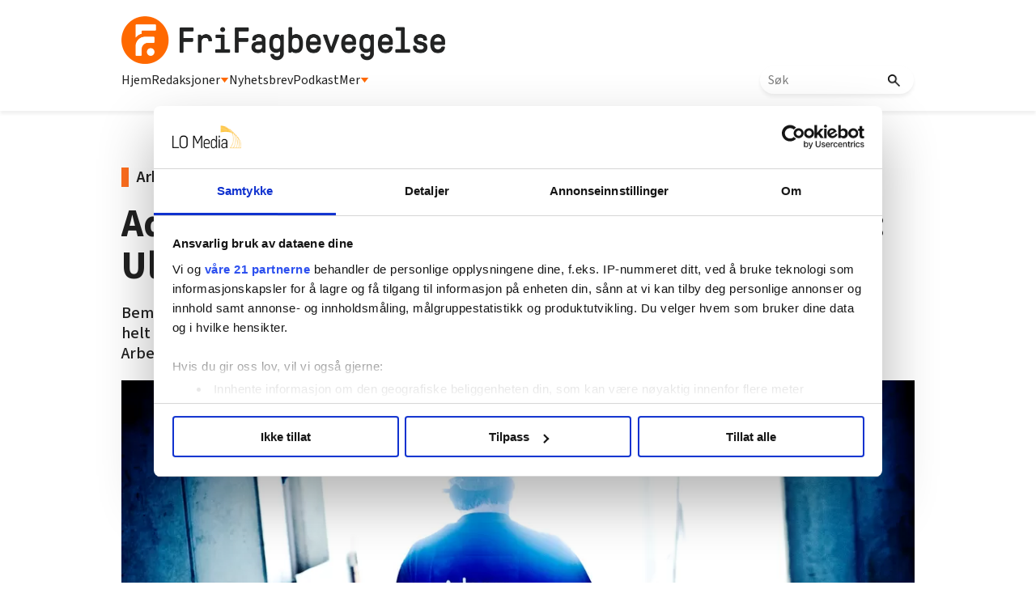

--- FILE ---
content_type: text/html; charset=utf-8
request_url: https://frifagbevegelse.no/magasinet-for-fagorganiserte/adecco-soker-etter-tomrere-til-50-timers-uke-ulovlig-og-oppsiktsvekkende-sier-lojurist-6.158.787482.55bb96789c
body_size: 63749
content:
<!DOCTYPE html>
<html lang="nb">
<head>
<meta charset='UTF-8'>
<meta name='viewport' content='initial-scale=1,width=device-width'>
<link rel='manifest' href='/neodirect/static/9/manifest.webmanifest'>
<link rel='apple-touch-icon' href='/neodirect/static/9/icon96x96.png'>
<link rel='apple-touch-icon' sizes='152x152' href='/neodirect/static/9/icon152x152.png'>
<link rel='apple-touch-icon' sizes='167x167' href='/neodirect/static/9/icon167x167.png'>
<link rel='apple-touch-icon' sizes='180x180' href='/neodirect/static/9/icon180x180.png'>
<link rel='apple-touch-startup-image' href='/neodirect/static/9/splash.png'>
<link rel='icon' type='image/png' href='/neodirect/static/9/icon32x32.png'>
<meta name='apple-mobile-web-app-title' content='Adecco søker etter tømrere til 50 timers uke: Ulovlig og oppsiktsvekkende, sier LO-jurist | FriFagbevegelse'>
<meta name='mobile-web-app-capable' content='yes'>

<title>Adecco søker etter tømrere til 50 timers uke: Ulovlig og oppsiktsvekkende, sier LO-jurist | FriFagbevegelse</title>
<link rel="canonical" href="https://frifagbevegelse.no/magasinet-for-fagorganiserte/adecco-soker-etter-tomrere-til-50-timers-uke-ulovlig-og-oppsiktsvekkende-sier-lojurist-6.158.787482.55bb96789c">
<meta property="og:url" content="https://frifagbevegelse.no/magasinet-for-fagorganiserte/adecco-soker-etter-tomrere-til-50-timers-uke-ulovlig-og-oppsiktsvekkende-sier-lojurist-6.158.787482.55bb96789c"/>

<meta property="og:type" content="article"/>
<meta property="og:title" content="Adecco søker etter tømrere til 50 timers uke: Ulovlig og oppsiktsvekkende, sier LO-jurist"/>
<meta property="twitter:title" content="Adecco søker etter tømrere til 50 timers uke: Ulovlig og oppsiktsvekkende, sier LO-jurist"/>
<meta property="og:description" content="Bemanningsbyrået Adecco søker etter tømrere for å jobbe ti timer fast overtid i uka. En helt uforståelig utlysning, sier fagforeningsleder Jorge Dahl som har tipset Arbeidstilsynet."/>
<meta property="twitter:description" content="Bemanningsbyrået Adecco søker etter tømrere for å jobbe ti timer fast overtid i uka. En helt uforståelig utlysning, sier fagforeningsleder Jorge Dahl som har tipset Arbeidstilsynet."/>
<meta name="description" content="Bemanningsbyrået Adecco søker etter tømrere for å jobbe ti timer fast overtid i uka. En helt uforståelig utlysning, sier fagforeningsleder Jorge Dahl som har tipset Arbeidstilsynet."/>
<meta property="article:published_time" content="2021-05-04T11:30:56+0100"/>
<meta property="article:modified_time" content="2021-05-04T15:49:26+0100"/>
<meta property="og:image" content="https://frifagbevegelse.no/image-3.195045.94453.20110617091730.1.d532352e12"/>
<meta property="og:image:width" content="4236"/>
<meta property="og:image:height" content="2222"/>
<meta property="twitter:image" content="https://frifagbevegelse.no/image-3.195045.94453.20110617091730.1.d532352e12"/>

<script type="application/ld+json">
{"@context":"http://schema.org","@type":"NewsArticle","mainEntityOfPage":"https://frifagbevegelse.no/magasinet-for-fagorganiserte/adecco-soker-etter-tomrere-til-50-timers-uke-ulovlig-og-oppsiktsvekkende-sier-lojurist-6.158.787482.55bb96789c","headline":"Adecco søker etter tømrere til 50 timers uke: Ulovlig og oppsiktsvekkende, sier LO-jurist","description":"Bemanningsbyrået Adecco søker etter tømrere for å jobbe ti timer fast overtid i uka. En helt uforståelig utlysning, sier fagforeningsleder Jorge Dahl som har tipset Arbeidstilsynet.","datePublished":"2021-05-04T11:30:56+0100","dateModified":"2021-05-04T15:49:26+0100","isAccessibleForFree":false,"image":{"@type":"ImageObject","url":"https://frifagbevegelse.no/image-3.195045.94453.20110617091730.1.d532352e12","width":"4236","height":"2222","caption":"Adecco tilbyr tømrere 50-timers uke, men trakk annonsen etter at FriFagbevegelse kontaktet dem."}}
</script>
<script id="CookiebotConfiguration" type="application/json" data-cookieconsent="ignore">
  {
    "Frameworks": {
      "IABTCF2": {
        "AllowedVendors": [21, 30, 32, 50, 52, 63, 76, 91, 126, 132, 209, 253, 278, 290, 415, 612, 729, 755, 812, 855, 1126],
        "AllowedGoogleACVendors": [],
        "AllowedPurposes": [1, 2, 3, 4, 5, 6, 7, 9, 10],
        "AllowedLegIntPurposes": [2, 7, 8, 9, 10],
        "AllowedFlexiblePurposes": [2, 7, 8, 9, 10],
        "AllowedSpecialPurposes": [1, 2],
        "AllowedFeatures": [1, 2, 3],
        "AllowedSpecialFeatures": [1],
        "VendorRestrictions": [
          {
            "VendorId": 2,
            "DisallowPurposes": [2, 3, 4]
          }
        ]
      }
    }
  }
</script>

<script
  id="Cookiebot"
  src="https://consent.cookiebot.com/uc.js"
  data-cbid="5ca569cc-a91a-41f6-84d4-dff61ea4355b"
  data-framework="TCFv2.2"
  type="text/javascript"
  async
></script>

<link rel="shortcut icon" href="/neodirect/static/9/faviconlogo.ico">
<link rel="stylesheet" href="https://maxcdn.bootstrapcdn.com/font-awesome/4.4.0/css/font-awesome.min.css">
<script async="" src="//connect.facebook.net/en_US/fbds.js"></script>
<link href="http://frifagbevegelse.no/eneo/eneo.dll?tem=rss_out&id=1" rel="alternate" type="application/rss+xml" title="Siste nytt fra FriFagbevegelse.no" />
<meta property="fb:app_id" content="745352858851836">
<meta property="fb:pages" content="626348327473597">
<meta property="fb:pages" content="106396146110520">
<meta property="OG:locale" content="nb_NO">

<!-- <script type="text/javascript" src="/neo/9/scripts.js"></script> -->

<!-- Google Tag Manager -->
<script>(function(w,d,s,l,i){w[l]=w[l]||[];w[l].push({'gtm.start':
new Date().getTime(),event:'gtm.js'});var f=d.getElementsByTagName(s)[0],
j=d.createElement(s),dl=l!='dataLayer'?'&l='+l:'';j.async=true;j.src=
'https://www.googletagmanager.com/gtm.js?id='+i+dl;f.parentNode.insertBefore(j,f);
})(window,document,'script','dataLayer','GTM-P7GBM49');</script>
<!-- End Google Tag Manager -->

<meta name="google-site-verification" content="QKpgZjJF5dHHvH6SQywmam3NMR4e7QIvJfdSl3GJiKI" />

<script src="https://t.atmng.io/fag_pressen/hTc3Pj5tU.prod.js" async></script>

<link href="https://fonts.googleapis.com/css?family=Lato:400,700,900|Merriweather:400,400i,700,700i,900,900i" rel="stylesheet">

<link rel="stylesheet" href="https://cdn.jsdelivr.net/npm/swiper@9/swiper-bundle.min.css" />
<meta name="ag-context" content="article"/>
<meta name="agFacebookBlock" content="0"/>
<meta name="article:author" content="Torgny Hasås" />
<meta name="article:modified_time" content="2021-05-04T15:49:26Z"/>
<meta name="article:published_time" content="2021-05-04T11:30:56Z"/>
<meta name="article:section" content="Magasinet for fagorganiserte"/>
<meta name="twitter:card" content="summary_large_image">
<meta property="og:type" content="article" />
<script src="https://cdn.jsdelivr.net/npm/swiper@9/swiper-bundle.min.js"></script>
<link rel="icon" type="image/png" href="/neodirect/static/9/icon32x32.png">
<style>html{overflow-y:scroll;}body{margin-top:0px;margin-bottom:0px;}:root{--agflexgap:15px;}div,a,article,aside,header,main,footer,nav,section,time{display:block;}.crop_container{display:block;}.agfg-container{display:grid;grid-gap:var(--agflexgap);}.agjcfs{-webkit-justify-content:flex-start;justify-content:flex-start;}.agjcfe{-webkit-justify-content:flex-end;justify-content:flex-end;}.agjcce{-webkit-justify-content:center;justify-content:center;}.agjcsb{-webkit-justify-content:space-between;justify-content:space-between;}.agjcsa{-webkit-justify-content:space-around;justify-content:space-around;}.agjcse{-webkit-justify-content:space-evenly;justify-content:space-evenly;}.agaifs{-webkit-align-items:flex-start;align-items:flex-start;}.agaife{-webkit-align-items:flex-end;align-items:flex-end;}.agaice{-webkit-align-items:center;align-items:center;}.agaist{-webkit-align-items:stretch;align-items:stretch;}.agaibl{-webkit-align-items:baseline;align-items:baseline;}.agacfs{-webkit-align-content:flex-start;align-content:flex-start;}.agacfe{-webkit-align-content:flex-end;align-content:flex-end;}.agacce{-webkit-align-content:center;align-content:center;}.agacsb{-webkit-align-content:space-between;align-content:space-between;}.agacsa{-webkit-align-content:space-around;align-content:space-around;}.agver{display:-webkit-box;display:-moz-box;display:-ms-flexbox;display:-webkit-flex;display:flex;-webkit-flex-direction:column;flex-direction:column;}.aghor{display:-webkit-box;display:-moz-box;display:-ms-flexbox;display:-webkit-flex;display:flex;}.agwrp{-webkit-flex-wrap:wrap;-ms-flex-wrap:wrap;flex-wrap:wrap;}.agasfs{align-self:start;}.agasfe{align-self:end;}.agasce{align-self:center;}.agasst{align-self:stretch;}:hover>.popup{display:-webkit-box;display:-moz-box;display:-ms-flexbox;display:-webkit-flex;display:flex;z-index:10;}.agdisplaynone{display:none !important;}body.agPureCSS{box-sizing:border-box;}body.agPureCSS *,body.agPureCSS *:before,body.agPureCSS *:after{box-sizing:inherit;}body.agPureCSS .crop_container{position:relative;width:100%;}body.agPureCSS .crop_container img{position:absolute;top:0;left:0;bottom:0;right:0;opacity:0;-webkit-transition:opacity 0.3s;transition:opacity 0.3s;-webkit-transition-timing-function:ease-out;transition-timing-function:ease-out;}.aghplacementleft,.aghplacementright{display:inline-flex!important;flex-direction:column!important;align-items:flex-start!important;min-width:0px!important;max-width:100%!important;width:30%!important;overflow:hidden;}.aghplacementleft .crop_container img,.aghplacementright .crop_container img{width:100%!important;}.aghplacementleft{float:left;margin-right:1em;}.aghplacementright{float:right;margin-left:1em;}.aghplacementmiddle{display:flex;flex-direction:column;align-items:center;}.aghplacementmiddle .crop_container{height:auto !important;width:60% !important;max-width:60% !important;min-width:60% !important;margin:0 auto;}.aghplacementmiddle img.Image{width:100% !important;}.aghplacementmiddle p,.aghplacementmiddle ol,.aghplacementmiddle ul{text-align:left;width:60%;}.aghplacementleft p,.aghplacementright p,.aghplacementmiddle p{padding:0px!important;}@media all and (max-width:850px) and (min-width:600px){.aghplacementleft,.aghplacementright{width:40%!important;}}@media all and (max-width:600px){.aghplacementleft,.aghplacementright{width:100%!important;}}.ag_spa_button{visibility:hidden;cursor:pointer;}.ag_spa_navigation_bar{width:100%;display:flex;flex-direction:row;align-items:stretch;}.ag_spa_navigation_bar>*{flex:1;cursor:pointer;}.ag_spa_navigation_bar .nav_group.active .nav_label,.ag_spa_navigation_bar .nav_pebble.active{font-weight:bold;}.ag_spa_datawrapper{width:100%;}.ag_spa_scroll_container{width:100%;}.ag-youtube-iframe-container,.ag-instagram-iframe-container,.ag-datawrapper-iframe-container,.ag-carto-iframe-container,.ag-googlemaps-iframe-container,.ag-soundcloud-iframe-container,.ag-googledocs-iframe-container,.agPoll{width:100%;}@keyframes audiospin{0%{transform:rotate(0deg);}100%{transform:rotate(360deg);}}.baseloader{border:16px solid #f3f3f3;border-radius:50%;border-top:16px solid #3f3f3f;animation:audiospin 2s linear infinite;position:absolute;pointer-events:none;left:0px;top:0px;width:54px;height:54px;}weather-widget{display:block;width:150px;height:50px;background-color:hsl(0,0%,90%);border-radius:6px;color:black;}weather-widget svg-icon{width:40px;height:30px;}.nd-carousel-container{position:relative;display:block;user-select:none;font-family:-apple-system,BlinkMacSystemFont,Segoe UI,Roboto,Oxygen,Ubuntu,Cantarell,Fira Sans,Droid Sans,Helvetica Neue,sans-serif;font-size:1rem;font-weight:400;width:100%;}.nd-carousel-container.fullscreen{position:fixed;top:0;left:0;right:0;bottom:0;width:100%;display:flex;flex-direction:column;justify-content:flex-start;align-items:stretch;background-color:#000;max-width:100%;z-index:10001;}.nd-carousel-container.fullscreen .nd-carousel-overflow{padding-top:0;height:100%;margin-bottom:140px;}.nd-carousel-container.fullscreen .nd-carousel-indicators{position:absolute;bottom:50px;left:0;right:0;}.nd-carousel-container.fullscreen .nd-carousel-toolbar{position:absolute;bottom:0;left:0;right:0;padding:5px;}.fullscreen .nd-icon-btn,.fullscreen .nd-icon-btn:hover,.fullscreen .nd-icon-btn:focus,.nd-carousel-overlay-toolbar .nd-icon-btn:hover,.nd-carousel-overlay-toolbar .nd-icon-btn:focus,.nd-carousel-overlay-toolbar .nd-icon-btn{background-color:#000;}.nd-carousel-overlay-toolbar{width:auto;display:inline-flex;justify-content:center;align-items:center;position:absolute;top:0;left:0;transform:translateY(-100%);white-space:nowrap;padding:.5rem 0rem;right:0;background-color:rgba(0,0,0,0.8);}.nd-carousel-overlay-toolbar button{margin:0 .25rem;}.nd-carousel-overlay-toolbar .nd-icon-btn svg{fill:#fff;}.fullscreen .nd-icon-btn svg{fill:#fff;}.nd-carousel-container[toolconf="overlay"]:not(.fullscreen) .nd-slide-textblock{bottom:56px;}.nd-carousel-overlay-toolbar:empty,.nd-carousel-toolbar:empty{display:none!important;}.nd-carousel-overflow{position:relative;top:0;left:0;right:0;display:block;padding-top:75%;bottom:0;overflow:hidden;width:100%;background-color:#000;}.nd-carousel-frame{position:absolute;top:0;left:0;right:0;bottom:0;display:flex;flex-direction:row;width:100%;max-width:100%;min-width:100%;transition:transform 400ms ease;backface-visibility:hidden;}.nd-carousel-slide{min-width:100%;width:100%;max-width:100%;position:relative;display:block;height:100%;max-height:100%;overflow:hidden;-webkit-user-select:none;-moz-user-select:none;-ms-user-select:none;user-select:none;}.nd-carousel-slide[type="html"]>iframe{position:absolute;top:0;left:0;right:0;bottom:0;width:100%;height:100%;border:none;outline:none;margin:0;pointer-events:none;}.limitwidth{max-width:100% !important;width:100% !important;height:auto !important;margin:0 auto;position:absolute;top:0;left:0;right:0;bottom:0;}.limitheight{max-height:100% !important;height:100% !important;width:auto !important;margin:0 auto;position:absolute;top:0;left:0;right:0;bottom:0;}.nd-carousel-slide[type="video"]>video{height:100%;}.video-toolbar{position:absolute;top:50%;left:50%;z-index:100;transform:translate(-50%);background-color:#000;padding:.5em 1.5em;color:#fff;border-radius:50px;display:flex;align-items:center;white-space:nowrap;font-size:1rem;}.video-toolbar>.video-control{border:none;margin:0;padding:.5rem;color:#fff;background-color:#000;cursor:pointer;position:relative;font-size:1em;display:inline-flex;justify-content:center;align-items:center;outline:none;}button.video-control svg{fill:#fff;}span.buffer-amount{position:absolute;bottom:5px;right:5px;font-size:12px;background-color:#000;border-radius:50%;}span.video-played:after{content:" / ";}.video-toolbar:not(.playing)>.video-pause,.video-toolbar.playing>.video-play{display:none;}.video-toolbar.playing{opacity:0;transform:scale(0) translate(-50%);transition:opacity 200ms ease,transform 0ms ease 200ms;}.video-tools-show .video-toolbar.playing{opacity:1;transform:scale(1) translate(-50%);;transition:opacity 200ms ease;}.media-host>video{height:100%;width:100%;background-color:#000;}span.video-duration{font-size:.9em;padding:0 1rem;white-space:nowrap;}.nd-slide-media{pointer-events:none;}.nd-slide-media:not(.portrait){width:100%;height:auto;display:block;}.nd-slide-media.portrait{width:auto;height:100%;display:block;margin:0px auto;}.nd-carousel-container .nd-slide-media.landscape.u-limitheight{height:100% !important;width:auto !important;margin:0 auto;}.nd-carousel-toolbar .nd-icon.play,.nd-carousel-toolbar.nd-icon.pause,.nd-carousel-overlay-toolbar .nd-icon.play,.nd-carousel-overlay-toolbar .nd-icon.pause{font-size:1.2em;font-size:1.2em;position:relative;width:22px;height:22px;}.nd-slide-textblock{position:absolute;bottom:0;left:0;right:0;background-color:rgba(0,0,0,0.8);padding:1rem 1.5rem;color:#fff;transition:opacity 200ms ease;text-align:center;}.nd-slide-textblock p{margin:0rem;font-size:.8rem;}.nd-carousel-pebble{width:.5rem;height:.5rem;display:block;background-color:#333;border-radius:50%;transition:transform 100ms ease;margin:0rem .25rem;cursor:pointer;}.nd-carousel-pebble.active{transform:scale(1.5);}.nd-carousel-indicators{display:flex;justify-content:center;flex-wrap:wrap;}.nd-carousel-indicators.thumbnail{padding:.5rem 0rem;}.nd-carousel-thumbnail{width:58px;min-width:58px;height:58px;overflow:hidden;display:flex;justify-content:center;align-items:center;cursor:pointer;transition:transform 100ms ease,border-radius 100ms ease;background-color:rgba(0,0,0,0.1);border-radius:50%;}.nd-carousel-thumbnail{margin:8px;}.nd-carousel-thumbnail .landscape{height:100%;width:auto;}.nd-carousel-thumbnail .portrait{width:100%;height:auto;}.nd-carousel-thumbnail img.square{width:100%;height:100%;}.nd-carousel-thumbnail>img.html{background-color:#336199;}.nd-carousel-thumbnail.active{transform:scale(1.25);}.nd-carousel-indicators.pebble{padding:.5rem;}.nd-ripple{position:absolute;top:0;right:0;left:0;bottom:0;overflow:hidden;transform:translate3d(0,0,0);border-radius:50%;}.nd-ripple:after{content:"";display:block;position:absolute;width:100%;height:100%;top:0;left:0;pointer-events:none;background-image:radial-gradient(circle,#333 10%,transparent 10.01%);background-repeat:no-repeat;background-position:50%;transform:scale(10,10);opacity:0;transition:transform 400ms ease,opacity 1s ease;}.nd-ripple:active:after{transform:scale(0,0);opacity:.3;transition:0s;}.nd-btn,.nd-icon-btn{font-family:inherit;font-weight:400;font-size:1rem;border:none;outline:none;background-color:#fff;color:#333;padding:.5em 1em;margin:0em;cursor:pointer;display:inline-flex;justify-content:center;align-items:center;position:relative;}.nd-icon-btn{height:2.5em;width:2.5em;padding:0em;border-radius:50%;}.nd-btn:hover,.nd-btn:focus,.nd-icon-btn:hover,.nd-icon-btn:focus{background-color:#fefefe;}.nd-carousel-toolbar{display:flex;justify-content:center;align-items:flex-start;white-space:nowrap;position:relative;}.nd-carousel-indicators:empty + .nd-carousel-toolbar{margin-top:.5rem;}img.nd-icon{width:auto;height:16px;}.nd-inteval-progress-line{border-bottom:2px solid transparent;margin:0px !important;transform:scalex(0);transform-origin:left;}.nd-inteval-progress-line-wrap{position:absolute;bottom:0;left:0;width:100%;background-color:rgba(0,0,0,0.8);z-index:10;}.nd-carousel-playstate[playstate="pause"] .nd-icon:not(.play){display:none;}.nd-carousel-playstate[playstate="play"] .nd-icon:not(.pause){display:none;}.nd-carousel-autoplay{height:2.5em;width:2.5em;padding:0em;border-radius:50%;overflow:hidden;}button.nd-carousel-playstate.nd-icon-btn{margin:0;}.nd-carousel-autoplay-wrap[autoplay="false"]{display:none;}.nd-carousel-overlay-toolbar .nd-carousel-autoplay-wrap{margin:0 .25em;font-size:1rem;}svg.nd-icon{fill:#333;display:inline-block;width:1em;height:1em;}.nd-carousel-container:not(.fullscreen) .nd-icon-btn.expand.shrink .nd-icon.shrink{display:none;}.nd-carousel-container.fullscreen .nd-icon-btn.expand.shrink .nd-icon.expand{display:none;}button.nd-icon-btn.expand.shrink.hidden{display:none;}.media-host{box-sizing:border-box;}.media-host.portrait{height:100%;width:auto;max-height:100%;}.media-host:not(.portrait){width:100%;height:100%;max-width:100%;max-height:100%;}button.nd-icon-btn.ext-link{position:absolute;bottom:0;right:0;margin:.5rem;background-color:rgba(0,0,0,0.9);border-radius:0px;}button.nd-icon-btn.ext-link .nd-icon{fill:#fff;}button.nd-icon-btn.ext-link .nd-ripple:after{background-image:radial-gradient(circle,#fff 10%,transparent 10.01%);}button.nd-icon-btn.ext-link .nd-ripple{border-radius:0px;}@keyframes progressLine{to{transform:scalex(1)}}.nd-carousel-tools{position:relative;display:flex;flex-direction:column;align-items:center;}@media screen and (max-width:786px){.nd-carousel-indicators.thumbnail{flex-wrap:nowrap;overflow-x:auto;overflow-y:hidden;-webkit-overflow-scrolling:touch;justify-content:flex-start;}.nd-carousel-thumbnail{width:42px;min-width:42px;height:42px;}}@media screen and (max-width:786px) and (min-width:425px){}@media screen and (max-width:425px){.nd-carousel-overflow{padding-top:75%!important;}.nd-btn,.nd-icon-btn,.nd-carousel-overlay-toolbar .nd-carousel-autoplay-wrap{font-size:.8rem;}.nd-carousel-container[toolconf="overlay"]:not(.fullscreen) .nd-slide-textblock{bottom:48px;}.nd-slide-textblock{padding:.5rem .75rem;}.video-toolbar{font-size:.8rem;}}.agCommentWrapper{position:relative;width:100%;overflow:hidden;}.agCommentBox a,a.agBtnComment,a.agBtnShowAll,a.agBtnCloseAll,a.agBtnSort{cursor:pointer;border:1px solid #ccc;padding:0.2em;background:#ddd;display:inline-block;-webkit-user-select:none;-moz-user-select:none;-ms-user-select:none;-o-user-select:none;user-select:none;}.agCommentBox a:hover,a.agBtnComment:hover,a.agBtnShowAll:hover,a.agBtnCloseAll:hover{background:#ccc;}.agComments{list-style:none;padding-left:0;margin:0;}.agComments>.agCommentWrap>.agComments,.agComments>.agCommentWrap>.agCommentFormWrap{padding-left:1.5em;}.agComments>.agCommentWrap>.agComments>.agCommentWrap>.agComments .agComments{padding-left:0;}.agComment,.agCommentForm{background:#f6f6f6;border:1px solid #e6e6e6;margin:0.2em 0;padding:0.5em;display:inline-block;}.agCommentText,.agCommentInfo{padding:0 0 0.2em 0;margin:0;font-size:100%;}.agCommentText{padding:0.2em 0 0.2em 0;}.agCommentHeader{font-weight:bold;font-size:150%;}.agCommentName{font-weight:bold;}.agCommentDate,.agCommentVotes,.agCharLimit,.agReplyAmount{font-style:italic;font-size:80%;}.agCommentVotes{margin-top:0.2em;margin-left:0.5em;float:right;}.agUpvoteWrapper,.agDownvoteWrapper{margin-left:0.5em;}.agUpvoteWrapper{color:green;}.agDownvoteWrapper{color:red;}.agBtnComment,.agBtnShowAll,.agBtnCloseAll{margin:0 0 0.2em 0;}.agBtnReply,.agBtnUpvote,.agBtnDownvote,.agBtnMore,.agForumList,.agBtnComment{margin:0.2em 0 0 0;}.agBtnUpvote,.agBtnDownvote,.agBtnMore,.agBtnShowAll,.agBtnCloseAll{margin-left:0.2em;}.agCommentFormName,.agCommentFormText,.agCommentFormHeader{box-sizing:border-box;}.agCommentFormText{min-height:5em;max-width:100%;}.agCommentFormName,.agCommentFormHeader{margin-bottom:0.5em;}.agCharLimit,.agBtnShowAll,.agBtnCloseAll,.agBtnUpvote,.agBtnDownvote,.agBtnSort{float:right;}.agForumList option,.agCommentHeader{cursor:pointer;}

.lbOverlay{position:fixed;top:0;left:0;bottom:0;right:0;background:rgba(0,0,0,0.8);z-index:10000;}.lbOverlay>.close{float:right;color:black;background:white;border-radius:15px;padding:10px;line-height:10px;margin:10px;-webkit-user-select:none;-moz-user-select:none;-ms-user-select:none;user-select:none;z-index:99999;}.lbOverlay>.close:hover{cursor:pointer;}.lbOverlay>.image{text-align:center;-webkit-user-select:none;}

.agPoll{border:1px solid black;background:#f6f6f6;padding:10px;}.question_container{margin-bottom:10px;}.answer{margin-bottom:10px;cursor:pointer;}.state_answer .answer{display:none;}.answer-result-state{white-space:nowrap;background:black;color:white;padding:2px 5px;border-radius:5px;box-sizing:border-box;margin-bottom:6px;text-shadow:1px 1px 1px black;}</style>
<link rel="stylesheet" type="text/css" href="/css-7.13.0.20151126083339.5ad901bada">
<link rel="stylesheet" type="text/css" href="/css-7.17.0.20180109095702.615c78bb25">
<link rel="stylesheet" type="text/css" href="/css-7.27.0.20191115095440.41d2036216">
<link rel="stylesheet" type="text/css" href="/css-7.67.0.20230228133430.b64e05c2ce">
<link rel="stylesheet" type="text/css" href="/css-7.71.0.4fb5c0a16d">
<link rel="stylesheet" type="text/css" href="/css-7.73.0.20230630093343.970c3db256">
<link rel="stylesheet" type="text/css" href="/css-7.74.0.20250411094006.9992b54e48">
<link rel="stylesheet" type="text/css" href="/css-7.82.0.20250319120819.c3934bc0e1">
<link rel="stylesheet" type="text/css" href="/css-7.99.0.20250930132133.cef20cdaf6">
<link rel="stylesheet" type="text/css" href="/css-7.102.0.20250902133329.e8d712ab8a">
<link rel="stylesheet" type="text/css" href="/css-7.104.0.20250408080750.9988ffc898">
<link rel="stylesheet" type="text/css" href="/css-31.9.0.20250411094203.352fa489c9">
<link rel="stylesheet" type="text/css" href="/css-7.105.0.20250408141603.a929c97985">
<script src="https://ajax.googleapis.com/ajax/libs/jquery/1.11.1/jquery.min.js"></script>
<style>
.ag_c1{width:100%;}
.ag_c7{width:100%;display:block;}
.ag_c9{width:100%;max-width:150px;}
.ag_c12{width:100%;max-width:185px;}
.ag_c11{width:100%;max-width:580px;}
.ag_c8{width:100%;max-width:800px;}
.ag_c5{width:100%;max-width:940px;}
.ag_c2{width:100%;max-width:980px;}
@media only screen and (max-width: 1024px){
.ag_c14{display:none;}
}
@media only screen and (max-width: 640px){
.ag_c4{display:none;}
}
@media only screen and (max-width: 768px){
.ag_c6{display:none;}
}
@media only screen and (min-width: 1025px){
.ag_c13{display:none;}
}
@media only screen and (min-width: 641px){
.ag_c3{display:none;}
}
@media only screen and (min-width: 769px){
.ag_c10{display:none;}
}
</style>
<script defer src="/javascript-8.108.0.20240415120708.be6baf29e5"></script>
<script defer src="/javascript-8.65.0.20211228093112.c9c670bdaf"></script>
<script defer src="/javascript-8.132.0.20250909132631.5a2fbba38f"></script>
<script defer src="/javascript-8.133.0.20181203132826.7c28d39664"></script>
<script defer src="/javascript-8.142.0.20240408133835.694aa5e2c9"></script>
<script defer src="/javascript-8.181.0.20250226124423.ecee6d09e5"></script>
<script defer src="/javascript-8.135.0.20240415140721.8b0597a5b2"></script>
<script defer src="/javascript-8.199.0.90f1461148"></script>
<script>
document.addEventListener('DOMContentLoaded',function(){
	CutAndPasteByline();
	assignSharerToArticlePage();
	dynamicList();
	getDateDifference();
	mailToUndersakAuthorNew();
	faktaJs();
	mailToAuthorNew();
	cloneLogoLink();

	injectArticleTextAds();
	articleSummary();
	dropdownJS();
});

document.addEventListener('DOMContentLoaded',function(){
$('.test-menu').click(function(event){
	$(this).toggleClass('open');
	$('.lo-nl-topbar-dropdown').toggleClass('open');
	event.stopPropagation();
});
});

</script>
<script defer src="/javascript-8.0.22.0af81ab918"></script>

<script>
var agPureCSS = true;
if(navigator.userAgent.match(/iPhone|iPod|iPad/i)&&("standalone" in window.navigator)&&window.navigator.standalone){var n;document.addEventListener('click', function(event) {n = event.target;while (n.nodeName !== "A" && n.nodeName !== "HTML") {n = n.parentNode;}if ('href' in n && n.href.indexOf('http') !== -1 && n.href.indexOf(document.location.host) !== -1 ) {event.preventDefault();document.location.href = n.href;}}, false);}
var agClick = { "url": "L2NsaWNrLTYuMTU4LjgzMTE4Ni42LmNhMmFmYWU4MDE=", "id": "158_831186" };
function preSizer() { }
var agSiteId = 9;
var ndMode='APACHE';
var neodirect_sw_params = {sw_path: "/neodirect/37/8?hash=1de682d2a5",productName: "42:23",pushUrl: "https://pushserver.lomedia.no/frifagbevegelse/neopush/subscribe",pushKey: "BNrgfyOC1KKDltVGH-8pQrQBS9tCEUa_xlr5BBMNf9gzVJGIBPKJQtXZBpdZxa10_VjQCQiQtdgx8tXL5MjiIIQ",offline_path: "/neodirect/37/9?hash=5ae6f94c48&lang=nb_NO"}</script>

<noscript>
JavaScript is disabled in your web browser or browser is too old to support JavaScript.
Today almost all web pages contain JavaScript, a scripting programming language that runs on visitor's web browser. It makes web pages functional for specific purposes and if disabled for some reason, the content or the functionality of the web page can be limited or unavailable.
</noscript>
</head>
<body class="agPureCSS">
<div id="i199110" data-ag_max_screen="4000" class="ag_c1 agver agjcfs agaice lo-nl-body nyheter-tpl nl-article-tpl nl-nyheter lo-nd"><header class="ag_c1 agver agjcfs agaifs lo-header"><div class="ag_c2 agver agjcfs agaifs lo-header-content"><div class="ag_c1 aghor agjcsb agaifs lo-header-top"><div class=" aghor agjcfs agaifs header-logo"><a href="/"><img src="/neodirect/static/9/logos/frifag-black.png"></a></div><div class="ag_c3 agver agjcfs agaifs lo-mob-menu-trigger"><span></span>
<span></span>
<span></span></div></div><div class="ag_c4 ag_c1 aghor agjcfs agaifs lo-header-bottom"><div class=" aghor agjcfs agaifs lo-header-bottom-left"><div class=" agver agjcfs agaifs lo-header-item"><a href="/">Hjem</a></div><div class=" agver agjcfs agaifs lo-header-item dropdown-trigger redaksjoner-trigger"><a>Redaksjoner <img src="/neodirect/static/9/trekant.png"></a></div><div class=" agver agjcfs agaifs lo-header-item"><a href="https://frifag.make.as/">Nyhetsbrev</a></div><div class=" agver agjcfs agaifs lo-header-item"><a href="/tags/podkast-6.508.1182.c9ea9aba3a">Podkast</a></div><div class=" agver agjcfs agaifs lo-header-item dropdown-trigger mer-trigger"><a>Mer <img src="/neodirect/static/9/trekant.png"></a></div></div><div class=" aghor agjcfs agaifs lo-header-bottom-right"><div class=" agver agjcfs agaifs header-search"><form method="GET" action="/sok-6.492.0c02350321" class="lo_gse_search_small" >
	<input name="gse_search" placeholder="Søk"/>
	<button type="submit">
		<img src="/neodirect/static/9/new-layout-content/search.png"/>
	</button>
</form></div></div></div></div><div class="ag_c1 agver agjcce agaice lo-header-dropdowns"><div class="ag_c4 ag_c5 aghor agjcfs agaifs header-dropdown redaksjoner-dropdown none"><div class="ag_c1 agver agjcfs agaifs header-dropdown-column"><div class="ag_c1 agver agjcfs agaifs header-dropdown-item"><a href="/arbeidsmanden-6.211.1146.54a13fbfaf">Arbeidsmanden</a></div><div class="ag_c1 agver agjcfs agaifs header-dropdown-item"><a href="/i-skolen-6.215.1157.cbbeea7a84">I skolen</a></div><div class="ag_c1 agver agjcfs agaifs header-dropdown-item"><a href="/njfmagasinet-6.227.1176.2469681bb3">NJF-magasinet</a></div><div class="ag_c1 agver agjcfs agaifs header-dropdown-item"><a href="/ntlmagasinet-6.229.1179.e8c2b8cac6">NTL-magasinet</a></div></div><span></span><div class="ag_c1 agver agjcfs agaifs header-dropdown-column"><div class="ag_c1 agver agjcfs agaifs header-dropdown-item"><a href="https://fontene.no/">Fontene</a></div><div class="ag_c1 agver agjcfs agaifs header-dropdown-item"><a href="/nnnarbeideren-6.228.1177.875212f467">NNN-arbeideren</a></div><div class="ag_c1 agver agjcfs agaifs header-dropdown-item"><a href="/lo-aktuelt-6.219.1163.af6cdfc75a">LO-Aktuelt</a></div><div class="ag_c1 agver agjcfs agaifs header-dropdown-item"><a href="/nettverk-6.225.1171.5c9d8e79f2">Nettverk</a></div></div><span></span><div class="ag_c1 agver agjcfs agaifs header-dropdown-column"><div class="ag_c1 agver agjcfs agaifs header-dropdown-item"><a href="https://hk-nytt.no/">HK-Nytt</a></div><div class="ag_c1 agver agjcfs agaifs header-dropdown-item"><a href="/magasinet-for-fagorganiserte-6.222.1167.4e909464d4">Magasinet for fagorganiserte</a></div><div class="ag_c1 agver agjcfs agaifs header-dropdown-item"><a href="/nffmagasinet-6.226.1175.7717127fa1">NFF-magasinet</a></div></div></div><div class="ag_c4 ag_c5 aghor agjcfs agaifs header-dropdown mer-dropdown none"><div class="ag_c1 agver agjcfs agaifs header-dropdown-column"><div class="ag_c1 agver agjcfs agaifs header-dropdown-title"><h4>AKTUELT</h4></div><div class="ag_c1 agver agjcfs agaifs header-dropdown-item"><a href="/tags/nyheter-6.508.1180.339d853bd4">Nyheter</a></div><div class="ag_c1 agver agjcfs agaifs header-dropdown-item"><a href="/tags/debatt-6.508.1150.4aec56a092">Debatt</a></div><div class="ag_c1 agver agjcfs agaifs header-dropdown-item"><a href="/tags/utenriks-6.508.2217.e3ef2fc70b">Utenriks</a></div><div class="ag_c1 agver agjcfs agaifs header-dropdown-item"><a href="/tags/kultur-6.508.1159.f6d2a08d11">Kultur</a></div><div class="ag_c1 agver agjcfs agaifs header-dropdown-item"><a href="/tags/folk-6.508.1153.5e90e29d89">Nytt om folk</a></div></div><span></span><div class="ag_c1 agver agjcfs agaifs header-dropdown-column"><div class="ag_c1 agver agjcfs agaifs header-dropdown-title"><h4>HØR MER FRA OSS</h4></div><div class="ag_c1 agver agjcfs agaifs header-dropdown-item"><a href="/tags/podkast-6.508.1182.c9ea9aba3a">Podkast</a></div><div class="ag_c1 agver agjcfs agaifs header-dropdown-item"><a href="https://frifag.make.as/">Nyhetsbrev</a></div><div class="ag_c1 agver agjcfs agaifs header-dropdown-item"><a href="/frifagbevegelse-i-sosiale-medier-6.453.1119649.1.8fbc6915cb">Sosiale medier</a></div></div><span></span><div class="ag_c1 agver agjcfs agaifs header-dropdown-column"><div class="ag_c1 agver agjcfs agaifs header-dropdown-title"><h4>VÅRE FELT</h4></div><div class="ag_c1 agver agjcfs agaifs header-dropdown-item"><a href="/tags/lonnsoppgjoret-6.508.1311.eb3c2d1fc5">Lønnsoppgjøret</a></div><div class="ag_c1 agver agjcfs agaifs header-dropdown-item"><a href="/tags/sporsmal-6.508.1188.9a8732889c">Rettigheter på jobben</a></div><div class="ag_c1 agver agjcfs agaifs header-dropdown-item"><a href="/tariff/tariffleksikon-6.237.1193.9693020313">Tariffleksikon</a></div><div class="ag_c1 agver agjcfs agaifs header-dropdown-item"><a href="/foreign-workers-6.541.ecac5f6b30">Foreign Workers</a></div><div class="ag_c1 agver agjcfs agaifs header-dropdown-item"><a href="/sjofolk-6.508.1472.7c3732c6e3">Sjøfolk</a></div></div><span></span><div class="ag_c1 agver agjcfs agaifs header-dropdown-column"><div class="ag_c1 agver agjcfs agaifs header-dropdown-title"><h4>OM OSS</h4></div><div class="ag_c1 agver agjcfs agaifs header-dropdown-item"><a href="/om-frifagbevegelse-6.453.1119551.1.aaf27862ba">Om FriFagbevegelse</a></div><div class="ag_c1 agver agjcfs agaifs header-dropdown-item"><a href="https://ocast.com/no/frifagbevegelse/">Annonsering</a></div><div class="ag_c1 agver agjcfs agaifs header-dropdown-item"><a href="/kontakt-frifagbevegelse-6.453.1119658.1.0ea158ec61">Kontakt oss</a></div></div></div><div class="ag_c3 ag_c5 agver agjcfs agaifs header-dropdown mob-dropdown none"><div class="ag_c1 aghor agjcfs agaifs mob-dropdown-row"><div class="ag_c1 agver agjcfs agaifs redaksnojer-mob-dropdown-wrap"><div class="ag_c1 agver agjcfs agaifs lo-header-item dropdown-trigger redaksjoner-mob-trigger"><a>Redaksjoner <img src="/neodirect/static/9/trekant.png"></a></div><div class="ag_c5 agver agjcfs agaifs header-dropdown redaksjoner-mob-dropdown none"><div class="ag_c1 agver agjcfs agaifs header-dropdown-column"><div class="ag_c1 agver agjcfs agaifs header-dropdown-item"><a href="/arbeidsmanden-6.211.1146.54a13fbfaf">Arbeidsmanden</a></div><div class="ag_c1 agver agjcfs agaifs header-dropdown-item"><a href="/i-skolen-6.215.1157.cbbeea7a84">I skolen</a></div><div class="ag_c1 agver agjcfs agaifs header-dropdown-item"><a href="/njfmagasinet-6.227.1176.2469681bb3">NJF-magasinet</a></div><div class="ag_c1 agver agjcfs agaifs header-dropdown-item"><a href="/ntlmagasinet-6.229.1179.e8c2b8cac6">NTL-magasinet</a></div></div><div class="ag_c1 agver agjcfs agaifs header-dropdown-column"><div class="ag_c1 agver agjcfs agaifs header-dropdown-item"><a href="https://fontene.no/">Fontene</a></div><div class="ag_c1 agver agjcfs agaifs header-dropdown-item"><a href="/nnnarbeideren-6.228.1177.875212f467">NNN-arbeideren</a></div><div class="ag_c1 agver agjcfs agaifs header-dropdown-item"><a href="/lo-aktuelt-6.219.1163.af6cdfc75a">LO-Aktuelt</a></div><div class="ag_c1 agver agjcfs agaifs header-dropdown-item"><a href="/nettverk-6.225.1171.5c9d8e79f2">Nettverk</a></div></div><div class="ag_c1 agver agjcfs agaifs header-dropdown-column"><div class="ag_c1 agver agjcfs agaifs header-dropdown-item"><a href="https://hk-nytt.no/">HK-Nytt</a></div><div class="ag_c1 agver agjcfs agaifs header-dropdown-item"><a href="/magasinet-for-fagorganiserte-6.222.1167.4e909464d4">Magasinet for fagorganiserte</a></div><div class="ag_c1 agver agjcfs agaifs header-dropdown-item"><a href="/nffmagasinet-6.226.1175.7717127fa1">NFF-magasinet</a></div></div></div></div><div class=" agver agjcfs agaifs header-search"><form method="GET" action="/sok-6.492.0c02350321" class="lo_gse_search_small" >
	<input name="gse_search" placeholder="Søk"/>
	<button type="submit">
		<img src="/neodirect/static/9/new-layout-content/search.png"/>
	</button>
</form></div></div><div class="ag_c1 aghor agjcfs agaifs mob-dropdown-row"><div class="ag_c1 agver agjcfs agaifs header-dropdown-column"><div class="ag_c1 agver agjcfs agaifs header-dropdown-title"><h4>AKTUELT</h4></div><div class="ag_c1 agver agjcfs agaifs header-dropdown-item"><a href="/tags/nyheter-6.508.1180.339d853bd4">Nyheter</a></div><div class="ag_c1 agver agjcfs agaifs header-dropdown-item"><a href="/tags/debatt-6.508.1150.4aec56a092">Debatt</a></div><div class="ag_c1 agver agjcfs agaifs header-dropdown-item"><a href="/tags/utenriks-6.508.2217.e3ef2fc70b">Utenriks</a></div><div class="ag_c1 agver agjcfs agaifs header-dropdown-item"><a href="/tags/kultur-6.508.1159.f6d2a08d11">Kultur</a></div><div class="ag_c1 agver agjcfs agaifs header-dropdown-item"><a href="/tags/folk-6.508.1153.5e90e29d89">Nytt om folk</a></div></div><div class="ag_c1 agver agjcfs agaifs header-dropdown-column"><div class="ag_c1 agver agjcfs agaifs header-dropdown-title"><h4>HØR MER FRA OSS</h4></div><div class="ag_c1 agver agjcfs agaifs header-dropdown-item"><a href="/tags/podkast-6.508.1182.c9ea9aba3a">Podkast</a></div><div class="ag_c1 agver agjcfs agaifs header-dropdown-item"><a href="https://frifag.make.as/">Nyhetsbrev</a></div><div class="ag_c1 agver agjcfs agaifs header-dropdown-item"><a href="/frifagbevegelse-i-sosiale-medier-6.453.1119649.1.8fbc6915cb">Sosiale medier</a></div></div></div><div class="ag_c1 aghor agjcfs agaifs mob-dropdown-row"><div class="ag_c1 agver agjcfs agaifs header-dropdown-column"><div class="ag_c1 agver agjcfs agaifs header-dropdown-title"><h4>VÅRE FELT</h4></div><div class="ag_c1 agver agjcfs agaifs header-dropdown-item"><a href="/tags/lonnsoppgjoret-6.508.1311.eb3c2d1fc5">Lønnsoppgjøret</a></div><div class="ag_c1 agver agjcfs agaifs header-dropdown-item"><a href="/tags/sporsmal-6.508.1188.9a8732889c">Rettigheter på jobben</a></div><div class="ag_c1 agver agjcfs agaifs header-dropdown-item"><a href="/tariff/tariffleksikon-6.237.1193.9693020313">Tariffleksikon</a></div><div class="ag_c1 agver agjcfs agaifs header-dropdown-item"><a href="/foreign-workers-6.541.ecac5f6b30">Foreign Workers</a></div><div class="ag_c1 agver agjcfs agaifs header-dropdown-item"><a href="/sjofolk-6.508.1472.7c3732c6e3">Sjøfolk</a></div></div><div class="ag_c1 agver agjcfs agaifs header-dropdown-column"><div class="ag_c1 agver agjcfs agaifs header-dropdown-title"><h4>OM OSS</h4></div><div class="ag_c1 agver agjcfs agaifs header-dropdown-item"><a href="/om-frifagbevegelse-6.453.1119551.1.aaf27862ba">Om FriFagbevegelse</a></div><div class="ag_c1 agver agjcfs agaifs header-dropdown-item"><a href="https://ocast.com/no/frifagbevegelse/">Annonsering</a></div><div class="ag_c1 agver agjcfs agaifs header-dropdown-item"><a href="/kontakt-frifagbevegelse-6.453.1119658.1.0ea158ec61">Kontakt oss</a></div></div></div></div></div></header><div class="ag_c1 agver agjcfs agaice nl-article-main"><section class="ag_c6 ag_c2 agver agjcce agaice frifag-ad-top frifag-ad"><div class="ag_c6 ag_c7 agjcce agaice" data-agsingletonId="187300"><span class="adLabel annonse" style="display:none;">Annonse</span>
<div data-agwidth="100%" class="agadclass" id="fri/nettbanner" data-size-mapping="fri/nettbanner" data-name="fri/nettbanner"></div></div></section><div class="ag_c1 agver agjcfs agaifs lo-nl-article-content frifag-article-content"><section class="ag_c1 agver agjcfs agaifs frifag-article-head"><div class="ag_c1 prio1 agver agjcfs agaifs lo-nl-stikktittel"><h3 class="stikktittel">Arbeidsmiljøloven, arbeidstid, overtid</h3></div><div class="ag_c1 prio1 agver agjcfs agaifs lo-nl-title"><h1 class="tittel">Adecco søker etter tømrere til 50 timers uke: Ulovlig og oppsiktsvekkende, sier LO-jurist</h1></div><div class="ag_c8 prio1 agver agjcfs agaifs lo-nl-ingres"><h5 class="ingress">Bemanningsbyrået Adecco søker etter tømrere for å jobbe ti timer fast overtid i uka. En helt uforståelig utlysning, sier fagforeningsleder Jorge Dahl som har tipset Arbeidstilsynet.</h5></div></section><section class="ag_c1 agver agjcfs agaifs frifag-article-top-image"><div class="ag_c1 prio1 agver agjcfs agaifs lo-nl-image"><div style="width:100%;" class="Image aglandscape"><div class="crop_container" style="padding-top:52.4551%;"><span class="agVAHelper"></span><img class="Image Image_" src="" data-aghref="/image-3.195045.94453.20110617091730.1.d532352e12" data-agimagetype="hardcrop" alt="Adecco tilbyr tømrere 50-timers uke, men trakk annonsen etter at FriFagbevegelse kontaktet dem."></div><p class="Caption">Adecco tilbyr tømrere 50-timers uke, men trakk annonsen etter at FriFagbevegelse kontaktet dem.</p><p class="Source">Erlend Angelo, Magasinet for fagorganiserte</p></div></div></section><div class="ag_c1 aghor agjcce agaist frifag-article-column-container"><article class="ag_c1 agver agjcfs agaifs lo-nl-article-maincol frifag-article-main-col"><div class="ag_c1 agver agjcfs agaifs frifag-article-info"><div class="ag_c1 BT_SQLSTATEMENTS_1173_LIST agver agjcfs agaifs first-attached-tag-article first-tag-upper ag_list" data-url='https://frifagbevegelse.no/magasinet-for-fagorganiserte/adecco-soker-etter-tomrere-til-50-timers-uke-ulovlig-og-oppsiktsvekkende-sier-lojurist-6.158.787482.55bb96789c&segmentid=199130'><div class="ag_c1 agver agjcfs agaifs first-attached-tag-container"><div  data-agnocrop="1" class="ag_c9 prio1 agver agjcfs agaifs first-attached-image"><div style="width:100%;" class="Image aglandscape"><div class="crop_container" style="padding-top:25.6158%;"><span class="agVAHelper"></span><img class="Image Image_" src="" data-aghref="/image-3.586380.131524.20240222085013.56c356ab5d" data-agimagetype="hardcrop" alt=""></div></div></div></div></div><div class="ag_c1 agver agjcfs agaifs lo-nl-byline-append-target"></div><div class="ag_c1 aghor agjcfs agaifs frifag-article-time"><div class=" aghor agjcfs agaifs lo-nl-created-time"><div class=" prio1 agver agjcfs agaifs"><span class="textelement-publishing date">04.05.2021</span></div><div class=" prio1 agver agjcfs agaifs"><span class="textelement-publishingtime time">11:30</span></div></div><div class=" prio1 agver agjcfs agaifs lo-nl-modified-time"><span class="textelement-modifiedtime datetime">04.05.2021 15:49</span></div></div><div class="ag_c10 ag_c1 agver agjcce agaice frifag-ad frifag-mobilbanner-ad-box"><div class="ag_c10 ag_c7 agjcce agaice" data-agsingletonId="187300"></div></div></div><div class="ag_c1 agver agjcfs agaifs bb-container"><div class="ag_c1 agver agjcfs agaifs summary-title"><h4>Saken oppsummert</h4></div></div><div class="ag_c1 prio1 agver agjcfs agaifs article_text frifag-article-text k5a-article"><p class="byline">Torgny Hasås</p><p class="epost">torgny@lomedia.no</p><p class="byline">Eline Lønnå</p><p class="epost">eline@lomedia.no</p><p class="tekst">Bemanningsbyrået Adecco søker etter tømrere i Bergen, for å jobbe 50 timers uke på et prosjekt som skal vare ut året. De reklamerer også med at de betaler overtid.</p><p class="tekst">– Planlagt overtid som en fast ordning er ikke lov, og arbeidsmiljøloven setter en grense for ukentlig arbeidstid på 40 timer i uka, sier leder av LOs juridiske kontor, Atle Sønsteli Johansen.</p><p class="mellomtittel">Overtidstrøbbel</p><p class="tekst">LO-juristen mener det er oppsiktsvekkende at et så stort og seriøst bemanningsbyrå tilbyr slike arbeidsvilkår. </p><p class="tekst">Hvis en arbeider overtid, setter arbeidsmiljøloven krav til at det skal betales overtidstillegg. Tillegget skal minst være på 40 prosent av avtalt timelønn. Det er heller ikke lov å arbeide ubegrenset med overtid. Lovens grenser er 10 timer i løpet av 7 dager, 25 timer i løpet av 4 sammenhengende uker. Det betyr at 50 timers uke vil være ulovlig i løpet av den tredje uka. </p><p class="tekst"><span class="bold">Mye lest:</span> <a target="_blank" rel="noopener" href="https://frifagbevegelse.no/magasinet-industri-energi/maskinforer-ble-sagt-opp-etter-13-ar--far-over-en-halv-million-i-erstatning-6.158.784010.33176f3bfe">Maskinfører ble sagt opp etter 13 år – får over en halv million i erstatning</a></p><p class="tekst"><a target="_blank" rel="noopener" href="https://frifagbevegelse.no/magasinet-industri-energi/maskinforer-ble-sagt-opp-etter-13-ar--far-over-en-halv-million-i-erstatning-6.158.784010.33176f3bfe">
</a></p><p class="tekst">(Artikkelen fortsetter under bildet.)</p><div style="width:100%;" class="Image aghplacementany agportrait"><div class="crop_container" style="padding-top:104.348%;"><span class="agVAHelper"></span><img class="Image Image_" src="" data-aghref="/image-3.509219.94453.20210504134527.3b7bc3fd91" data-agimagetype="hardcrop" alt="Dette er annonsen der Adecco søker etter tømrere som skal jobbe 50 timers uke. Da FriFagbevegelse henvendte seg til Adecco fjernet de annonsen, men det var dagen etter at søknadsfristen var gått ut. "></div><p class="Caption">Dette er annonsen der Adecco søker etter tømrere som skal jobbe 50 timers uke. Da FriFagbevegelse henvendte seg til Adecco fjernet de annonsen, men det var dagen etter at søknadsfristen var gått ut. </p><p class="Source">Skjemrdump av Adeccos annonse på Finn.no</p></div><p class="mellomtittel">Helt uforståelig</p><p class="tekst">Annonsen fra Adecco havner nå hos Arbeidstilsynet, etter at Unionen fagforening i Fellesforbundet har bedt om at det gjennomføres tilsyn.</p><p class="tekst">– Det henger jo rett og slett ikke på greip, her er det feil på så mange vis, sier leder i Unionen, Jorge Dahl.</p><p class="tekst">Han peker på at både planleging av overtid og prosjektansettelser som Adecco her lyser ut, er i strid med arbeidsmiljøloven.</p><p class="tekst">– Det går ikke opp dette her. At et etablert bemanningsbyrå som Adecco, som prøver å framstå som seriøse, presterer noe slikt, er uforståelig, sier Dahl.</p><p class="tekst"><span class="bold">Fått med deg denne?</span> <a target="_blank" rel="noopener" href="https://frifagbevegelse.no/nyheter/etter-at-oljearbeideren-fikk-benprotese-startet-konflikten-med-arbeidsgiver-na-far-han-32-millioner-i-erstatning-6.158.786354.d3ff47d137">Etter at oljearbeideren fikk benprotese, startet konflikten med arbeidsgiver. Nå får han 3,2 millioner i erstatning</a></p><p class="mellomtittel">Adecco beklager</p><p class="tekst">Cathrine Lind-Isaksen HR-sjef for Construction &amp; Industry i Adecco Norge beklager at annonsen ble publisert. </p><p class="tekst">– Annonsen innehar misvisende opplysninger og er formulert feilaktig. Det er ikke lov å tilby bygningsarbeidere 50 timers arbeidsuke som en standard. Vi følger arbeidsmiljølovens arbeidstidsbestemmelser. Alle ansatte i Adecco får overtidsbetaling når de har krav på det, så det er ingen grunn til å framheve det i annonsen, sier Lind-Isaksen til FriFagbevegelse.no. </p><p class="tekst"> </p><p class="tekst">Hun viser til arbeidsmiljøloven og at det er lov til å gjennomsnittsberegning arbeidstida. </p><p class="tekst"><span class="kursiv">– Unionen fagforening i Bergen har tipset Arbeidstilsynet om annonsen. Hva er din kommentar til det?</span></p><p class="tekst">– Det var jeg ikke klar over, så det har jeg ingen kommentar til, sier Lind-Isaksen.</p><p class="tekst"><span class="bold">Les også:</span> <a target="_blank" rel="noopener" href="https://frifagbevegelse.no/ntlmagasinet/navansatte-i-samme-jobb-kan-ha-80000-i-lonnsforskjell-her-er-endringen-silje-33-vil-ha-6.158.786522.d77a7ba01b">Nav-ansatte i samme jobb kan ha 80.000 i lønnsforskjell. Her er endringen Silje (33) vil ha</a></p></div><div class="ag_c7 agjcfs agaifs oldContentWarning display_none"><img  src="/neodirect/static/9/New elements 2024/Icons/warning.png" alt="Warning"/></div><div class="ag_c1 prio1 aghor agwrp agjcfs agaifs agTagWrapper"><div class="agTextTagCloud"><div class="agTextTagContainer" data-tagid="1020""><a href = "/tags/bergen-6.508.1020.228ed357f8"><span class="agTextTag">bergen</span></a></div><div class="agTextTagContainer" data-tagid="1167""><a href = "/tags/magasinet-for-fagorganiserte-6.508.1167.e0ce64b90a"><span class="agTextTag">Magasinet for fagorganiserte</span></a></div><div class="agTextTagContainer" data-tagid="1180""><a href = "/tags/nyheter-6.508.1180.339d853bd4"><span class="agTextTag">Nyheter</span></a></div><div class="agTextTagContainer" data-tagid="1196""><a href = "/tags/toppsak-6.508.1196.5fd13ed0dd"><span class="agTextTag">Toppsak</span></a></div><div class="agTextTagContainer" data-tagid="1314""><a href = "/tags/fellesforbundet-6.508.1314.235ead842f"><span class="agTextTag">fellesforbundet</span></a></div><div class="agTextTagContainer" data-tagid="1582""><a href = "/tags/bemanningsbyra-6.508.1582.47d261c277"><span class="agTextTag">Bemanningsbyrå</span></a></div></div></div><div class="ag_c1 BT_SQLSTATEMENTS_1173_LIST agver agjcfs agaifs first-attached-tag-article first-tag-bottom ag_list" data-url='https://frifagbevegelse.no/magasinet-for-fagorganiserte/adecco-soker-etter-tomrere-til-50-timers-uke-ulovlig-og-oppsiktsvekkende-sier-lojurist-6.158.787482.55bb96789c&segmentid=199143'><div class="ag_c1 agver agjcfs agaifs first-attached-tag-container"><div class="ag_c11 prio1 agver agjcfs agaifs first-attached-title"><h5 class="ingress">Dette er en sak fra</h5></div><div  data-agnocrop="1" class="ag_c12 prio1 agver agjcfs agaifs first-attached-image"><div style="width:100%;" class="Image aglandscape"><div class="crop_container" style="padding-top:25.6158%;"><span class="agVAHelper"></span><img class="Image Image_" src="" data-aghref="/image-3.586380.131524.20240222085013.56c356ab5d" data-agimagetype="hardcrop" alt=""></div></div></div><div class="ag_c1 prio1 agver agjcfs agaifs first-attached-text"><p class="tekst">Vi skriver om ansatte i store bransjer i privat sektor, blant annet industri, bygg, transport og hotell og restaurant.</p><p class="tekst"><a target="_blank" rel="noopener" href="https://frifagbevegelse.no/magasinet-for-fagorganiserte-6.222.1167.4e909464d4">Les mer fra oss</a></p></div></div></div><div class="ag_c1 aghor agjcfs agaifs frifag-dele-knapp ag-sharer-tool lo-nl-sharer frifag-sharer">    <button class="frifag-share-btn">
      <p>Del artikkel</p>
    </button>

<div class="ag_c1 agver agjcfs agaifs">  <script>
    const shareBtn = document.querySelector(".frifag-share-btn");
    shareBtn.addEventListener("click", () => {
      navigator.share({
        title: document.title,
        text: "Sjekk ut denne artikkelen",
        url: window.location.href,
      });
    });
  </script></div></div><div class="ag_c13 ag_c1 agver agjcfs agaifs" data-agsingletonId="199287">      <section class="fri-work-carousel">
        <div class="fri-work-carousel-container">
          <div class="fri-work-carousel-heading">
            <img src="/neodirect/static/9/frifagjobb.png" alt="" />
            <p>Nå: <span id="workNumber">0</span> stillingsannonser</p>
          </div>
          <div class="swiper fri-work-carousel" id="swiper2">
            <div class="swiper-wrapper fri-work-carousel-wrapper"></div>
            <div class="swiper-button-prev fri-work-carousel-prev"></div>
            <div class="swiper-button-next fri-work-carousel-next"></div>
            <div class="swiper-pagination fri-work-carousel-pagination"></div>
          </div>
        </div>
      </section></div><div class="ag_c1 agver agjcfs agaifs frifag-flere-saker"><h2>Flere saker</h2><div class="ag_c1 aghor agjcfs agaifs flere-saker-row"><div class="ag_c1 BT_SQLSTATEMENTS_981_LIST agver agjcfs agaifs flere-saker-list ag_list" data-url='https://frifagbevegelse.no/magasinet-for-fagorganiserte/adecco-soker-etter-tomrere-til-50-timers-uke-ulovlig-og-oppsiktsvekkende-sier-lojurist-6.158.787482.55bb96789c&segmentid=199154'><a class="ag_c1" href="/fagbladet/arets-lonnsoppgjor-her-er-kravene-fra-los-storste-forbund-6.158.1189882.414ba29d68"><div class="prio1 agver agjcfs agaifs flere-saker-article"><div  data-agnocrop="1" class="ag_c1 prio1 agver agjcfs agaifs flere-saker-image"><div style="width:100%;" class="Image aglandscape"><div class="crop_container" style="padding-top:51.5385%;"><span class="agVAHelper"></span><img class="Image Image_" src="" data-aghref="/image-3.626348.156830.20260127170428.1.b8bfac5dec" data-agimagetype="hardcrop" alt=""></div><p class="Source">Jonas Sandboe</p></div></div><div class="ag_c1 prio1 agver agjcfs agaifs flere-saker-title"><h1 class="tittel">Årets lønnsoppgjør: Her er kravene fra LOs største forbund</h1></div></div></a></div><div class="ag_c1 BT_SQLSTATEMENTS_981_LIST agver agjcfs agaifs flere-saker-list ag_list" data-url='https://frifagbevegelse.no/magasinet-for-fagorganiserte/adecco-soker-etter-tomrere-til-50-timers-uke-ulovlig-og-oppsiktsvekkende-sier-lojurist-6.158.787482.55bb96789c&segmentid=199158'><a class="ag_c1" href="/debatt/trumpadministrasjonen-trenger-ikke-a-forholde-seg-til-virkeligheten-6.490.1189821.520c847928"><div class="prio1 agver agjcfs agaifs flere-saker-article"><div  data-agnocrop="1" class="ag_c1 prio1 agver agjcfs agaifs flere-saker-image"><div style="width:100%;" class="Image aglandscape"><div class="crop_container" style="padding-top:52.2758%;"><span class="agVAHelper"></span><img class="Image Image_" src="" data-aghref="/image-3.635701.156805.20260127130310.1.f91a3e1aa9" data-agimagetype="hardcrop" alt="En demonstrant blir arrestert av en føderal agent nær åstedet der den dødelige skytingen av 37 år gamle Alex Pretti ble utført av føderale agenter i Minneapolis lørdag 24. januar 2026."></div><p class="Caption">En demonstrant blir arrestert av en føderal agent nær åstedet der den dødelige skytingen av 37 år gamle Alex Pretti ble utført av føderale agenter i Minneapolis lørdag 24. januar 2026.</p><p class="Source">Ellen Schmidt / AP / NTB</p></div></div><div class="ag_c1 prio1 agver agjcfs agaifs flere-saker-title"><h1 class="tittel">Han gikk ikke mot troppene med våpenet hevet</h1></div></div></a></div></div><div class="ag_c1 aghor agjcfs agaifs flere-saker-row"><div class="ag_c1 BT_SQLSTATEMENTS_981_LIST agver agjcfs agaifs flere-saker-list ag_list" data-url='https://frifagbevegelse.no/magasinet-for-fagorganiserte/adecco-soker-etter-tomrere-til-50-timers-uke-ulovlig-og-oppsiktsvekkende-sier-lojurist-6.158.787482.55bb96789c&segmentid=199163'><a class="ag_c1" href="/loaktuelt/sykkelbud-espen-har-saksokt-wolt-na-motes-de-i-retten-6.158.1188896.473dac7f2e"><div class="prio1 agver agjcfs agaifs flere-saker-article"><div  data-agnocrop="1" class="ag_c1 prio1 agver agjcfs agaifs flere-saker-image"><div style="width:100%;" class="Image aglandscape"><div class="crop_container" style="padding-top:52.3718%;"><span class="agVAHelper"></span><img class="Image Image_" src="" data-aghref="/image-3.611033.156770.20260127100615.1.32a8c992c1" data-agimagetype="hardcrop" alt="De tre Wolt-budene fikk til sammen nærmere 900.000 kroner i etterbetaling i tingretten."></div><p class="Caption">De tre Wolt-budene fikk til sammen nærmere 900.000 kroner i etterbetaling i tingretten.</p><p class="Source">Martin Guttormsen Slørdal</p></div></div><div class="ag_c1 prio1 agver agjcfs agaifs flere-saker-title"><h1 class="tittel">Espen har saksøkt Wolt. Nå møtes de i retten</h1></div></div></a></div><div class="ag_c1 BT_SQLSTATEMENTS_981_LIST agver agjcfs agaifs flere-saker-list ag_list" data-url='https://frifagbevegelse.no/magasinet-for-fagorganiserte/adecco-soker-etter-tomrere-til-50-timers-uke-ulovlig-og-oppsiktsvekkende-sier-lojurist-6.158.787482.55bb96789c&segmentid=199167'><a class="ag_c1" href="/hknytt/trine-gikk-fra-en-meny-til-en-annen-det-gar-hardt-utover-lonna-6.158.1187215.9b70f2db88"><div class="prio1 agver agjcfs agaifs flere-saker-article"><div  data-agnocrop="1" class="ag_c1 prio1 agver agjcfs agaifs flere-saker-image"><div style="width:100%;" class="Image aglandscape"><div class="crop_container" style="padding-top:52.3726%;"><span class="agVAHelper"></span><img class="Image Image_" src="" data-aghref="/image-3.635392.156758.20260127084501.1.3090cd5f76" data-agimagetype="hardcrop" alt="Trine Dahlstrøm taper flere tusen kroner på at hun byttet jobb innad i Meny i 2013. "></div><p class="Caption">Trine Dahlstrøm taper flere tusen kroner på at hun byttet jobb innad i Meny i 2013. </p><p class="Source">Tonje Paulsen Solem</p></div></div><div class="ag_c1 prio1 agver agjcfs agaifs flere-saker-title"><h1 class="tittel">Taper tusenvis fordi hun bytta jobb: – Det blir for dumt</h1></div></div></a></div></div><div class="ag_c1 aghor agjcfs agaifs flere-saker-row"><div class="ag_c1 BT_SQLSTATEMENTS_975_LIST agver agjcfs agaifs flere-saker-list ag_list" data-url='https://frifagbevegelse.no/magasinet-for-fagorganiserte/adecco-soker-etter-tomrere-til-50-timers-uke-ulovlig-og-oppsiktsvekkende-sier-lojurist-6.158.787482.55bb96789c&segmentid=199172'><a class="ag_c1" href="/fagbladet/nar-dette-postkontoret-stenger-er-det-bare-tre-igjen-i-hele-norge-6.469.1188719.5a046c2753"><div class="prio1 agver agjcfs agaifs flere-saker-article"><div  data-agnocrop="1" class="ag_c1 prio1 agver agjcfs agaifs flere-saker-image"><div style="width:100%;" class="Image aglandscape"><div class="crop_container" style="padding-top:52.3364%;"><span class="agVAHelper"></span><img class="Image Image_" src="" data-aghref="/image-3.635487.156623.20260126141538.1.6897ada5ee" data-agimagetype="hardcrop" alt="Aiyampillai «Siva» Sivakumaran (63) har stortrivdes som kundebehandler i Posten i snart 30 år."></div><p class="Caption">Aiyampillai «Siva» Sivakumaran (63) har stortrivdes som kundebehandler i Posten i snart 30 år.</p><p class="Source">Hennika Lillo-Stenberg</p></div></div><div class="ag_c1 prio1 agver agjcfs agaifs flere-saker-title"><h1 class="tittel">Snart er det bare tre postkontor igjen i hele Norge</h1></div></div></a></div><div class="ag_c1 BT_SQLSTATEMENTS_957_LIST agver agjcfs agaifs flere-saker-list ag_list" data-url='https://frifagbevegelse.no/magasinet-for-fagorganiserte/adecco-soker-etter-tomrere-til-50-timers-uke-ulovlig-og-oppsiktsvekkende-sier-lojurist-6.158.787482.55bb96789c&segmentid=199176'><a class="ag_c1" href="/nettverk/nils-42-fikk-sparken--men-har-de-sparket-riktig-nils-6.158.1188392.25d3ebd2c0"><div class="prio1 agver agjcfs agaifs flere-saker-article"><div  data-agnocrop="1" class="ag_c1 prio1 agver agjcfs agaifs flere-saker-image"><div style="width:100%;" class="Image aglandscape"><div class="crop_container" style="padding-top:50.9978%;"><span class="agVAHelper"></span><img class="Image Image_" src="" data-aghref="/image-3.635190.156662.20260127082719.1.d6519f8344" data-agimagetype="hardcrop" alt="Men har bedriften avskjediget riktig Nils? Her er Nils Ragnvald Bruheim med pappa Nils Bjarne Bruheim (t.v.), også han faglært elektriker med fartstid i samme firma, nå pensjonist."></div><p class="Caption">Men har bedriften avskjediget riktig Nils? Her er Nils Ragnvald Bruheim med pappa Nils Bjarne Bruheim (t.v.), også han faglært elektriker med fartstid i samme firma, nå pensjonist.</p><p class="Source">Knut Viggen</p></div></div><div class="ag_c1 prio1 agver agjcfs agaifs flere-saker-title"><h1 class="tittel">Nils (42) fikk sparken – men har de sparket riktig Nils?</h1></div></div></a></div></div></div></article><div class="ag_c14 agver agjcfs agaifs lo-nl-article-sidecol frifag-article-sidecol"><div class="ag_c14 ag_c1 agver agjcfs agaifs" data-agsingletonId="199287"></div><div class="ag_c1 agver agjcce agaice frifag-ad frifag-skyskraper-ad-box"><div class="ag_c7 agjcfs agaifs"><span class="adLabel annonse" style="display:none;">Annonse</span>
<div data-agwidth="100%" class="agadclass" id="fri/skyskraper1" data-size-mapping="fri/skyskraper1" data-name="fri/skyskraper1"></div></div></div><div class="ag_c1 agver agjcfs agaifs frifag-sticky-ad-box frifag-ad"><section class="ag_c1 agver agjcce agaice frifag-ad-sticky"><div class="ag_c7 agjcfs agaifs"><span class="adLabel annonse" style="display:none;">Annonse</span>
<div data-agwidth="100%" class="agadclass" id="fri/skyskraper2"  data-size-mapping="fri/skyskraper2" data-name="fri/skyskraper2"></div></div></section></div></div></div></div></div><footer class="ag_c1 agver agjcfs agaifs lo-footer-new"><div class="ag_c2 aghor agjcfs agaifs lo-footer-col-wrap"><div class="ag_c1 agver agjcfs agaifs lo-footer-col">
<div class="ag_c1 agver agjcfs agaifs lo-footer-col-item"><h4>Kontakt redaksjonen</h4>
<a href="mailto:frifagbevegelse@lomedia.no">frifagbevegelse@lomedia.no</a></div><div class="ag_c1 agver agjcfs agaifs lo-footer-col-item"><h4>Redaktør</h4>
<p>Frode Rønning</p></div><div class="ag_c1 agver agjcfs agaifs lo-footer-col-item"><h4>Ansvarlig redaktør</h4>
<p>Tor A. Godal</p></div><div class="ag_c1 agver agjcfs agaifs lo-footer-col-item"><h4>Utgiver</h4>
<p>LO Media</p></div></div><div class="ag_c1 agver agjcfs agaifs lo-footer-col"><div class="ag_c1 agver agjcfs agaifs lo-footer-col-item"><h4>Tips</h4>
<a href="mailto:frifagbevegelse@lomedia.no">frifagbevegelse@lomedia.no</a></div><div class="ag_c1 agver agjcfs agaifs lo-footer-col-item"><h4>Nyhetsfeed</h4>
<a href="https://frifagbevegelse.no/nyheter-6.295.164.0.11fb3b69c7">RSS-feed</a></div><div class="ag_c1 agver agjcfs agaifs lo-footer-col-item"><h4>Annonser</h4>
<a href="https://ocast.com/no/frifagbevegelse/" target="_blank">Bestill her</a></div><div class="ag_c1 agver agjcfs agaifs lo-footer-col-item"><h4>Sosiale medier</h4>
<div class="footer-some-wrap">
<a href="https://www.facebook.com/frifagbevegelse/"><img src="/neodirect/static/9/new-layout-content/facebook.png" alt=""></a>
<a href="https://www.instagram.com/frifagbevegelse/"><img src="/neodirect/static/9/new-layout-content/insta.png" alt=""></a>
<a href="https://www.tiktok.com/@frifagbevegelse"><img src="/neodirect/static/9/new-layout-content/tiktok.png" alt=""></a>
</div></div></div><div class="ag_c1 agver agjcfs agaifs lo-footer-col"><div class="ag_c1 agver agjcfs agaifs lo-footer-col-item"><h4>Postadresse</h4>
<p>LO Media</p>
<p>Postboks 8964, Youngstorget</p>
<p>0028 Oslo</p></div><div class="ag_c1 agver agjcfs agaifs lo-footer-col-item"><h4>Les også:</h4>
<a href="/etiske-retningslinjer-6.453.34268.892abb83d8">· Etiske retningslinjer</a>
<a href="/om-frifagbevegelseno/retningslinjer-for-bruk-av-kommentarfelt-for-lo-medias-publikasjoner-6.453.767471.f59698ee4f">· Retningslinjer for kommentarfelt</a>
<a href="/retningslinjer-for-bruk-av-kunstig-intelligens-ki-i-lo-media-6.453.1026733.1.6bf174dfb8">· Bruk av kunstig intelligens</a>
<a href="/cookie-informasjon-6.602.226a2c1724">· Informasjon om cookies</a>
<a href="https://personvern.lomedia.no/">· LO Media og personvern</a></div></div></div><div class="ag_c1 aghor agjcfs agaifs lo-footer-bottom"><div class=" agver agjcfs agaifs redaktoransvar-img"><a href="https://www.redaktor.no/ressurser/etiske-og-juridiske-rammeverk/redaktorplakaten" target="_blank"><img src="/neodirect/static/9/mapper/redaktoransvar-black.png"></a></div><div class=" agver agjcfs agaifs lo-footer-bottom-txt"><p>FriFagbevegelse.no er medlem av Fagpressen og redigeres etter:</p>
<a href="https://www.redaktor.no/ressurser/etiske-og-juridiske-rammeverk/redaktorplakaten">· Redaktørplakaten</a>
<a href="https://presse.no/pfu/etiske-regler/vaer-varsom-plakaten/">· Vær varsom-plakaten</a></div></div></footer></div><script>var ag_layouts = [{ width:4000,mobile:false,mainId:'i199110'}];</script>

<script src="/agimageloader-37.12.5861.0aa8e811c3"></script>
<script src="/agstatistics-37.13.695.e236c1fc6e"></script>
<script src="/agpushnotifications-37.14.1262.2c40fcfdd3"></script>

<script>if (typeof neodirect_sw_params !== 'undefined') {	agPush.loadServiceWorker(neodirect_sw_params.sw_path,neodirect_sw_params.productName,neodirect_sw_params.pushUrl,neodirect_sw_params.pushKey,neodirect_sw_params);}
</script>
</body>
</html>


--- FILE ---
content_type: text/html; charset=utf-8
request_url: https://www.google.com/recaptcha/api2/aframe
body_size: 114
content:
<!DOCTYPE HTML><html><head><meta http-equiv="content-type" content="text/html; charset=UTF-8"></head><body><script nonce="X7qyUV-FdVn4_LdUr-aPug">/** Anti-fraud and anti-abuse applications only. See google.com/recaptcha */ try{var clients={'sodar':'https://pagead2.googlesyndication.com/pagead/sodar?'};window.addEventListener("message",function(a){try{if(a.source===window.parent){var b=JSON.parse(a.data);var c=clients[b['id']];if(c){var d=document.createElement('img');d.src=c+b['params']+'&rc='+(localStorage.getItem("rc::a")?sessionStorage.getItem("rc::b"):"");window.document.body.appendChild(d);sessionStorage.setItem("rc::e",parseInt(sessionStorage.getItem("rc::e")||0)+1);localStorage.setItem("rc::h",'1769587271624');}}}catch(b){}});window.parent.postMessage("_grecaptcha_ready", "*");}catch(b){}</script></body></html>

--- FILE ---
content_type: application/javascript; charset=utf-8
request_url: https://frifagbevegelse.no/javascript-8.181.0.20250226124423.ecee6d09e5
body_size: 3689
content:
function mailToAuthorNew(){$(".lo-nl-byline-append-target").each(function(){var a=$(this).find(".byline");$(this).attr("byline-count",a.length);var b={},d=[];a.each(function(){var f=$(this).next(".epost"),h=f.text(),k=$(this).text();if(h.includes("@")&&h.includes(".")&&k){var e=h.trim();e in b||(b[e]=[]);k=$("<a>").attr("href","mailto:"+e).text(k);$(this).empty().append(k);b[e].push(this);f&&(h=$("<a>").attr("href","mailto:"+e).text(h.trim()),f.empty().append(h),b[e].push(f[0]))}else d.push($(this).add(f[0]))});
for(var c in b)if(a=b[c],1<a.length){var g=$("<div>").addClass("byline-item");$(a).wrapAll(g)}d.forEach(function(f){var h=$("<div>").addClass("byline-item");$(f).wrapAll(h)})})}
function mailToUndersakAuthorNew(){$(".frifag-undersak-box").each(function(){var c=$(this).find(".undersakbyline");$(this).attr("byline-count",c.length);var g={};c.each(function(){var k=$(this).next(".undersakepost").text(),e=$(this).text();if(k&&e){var l=k.trim();l in g||(g[l]=[]);e=$("<a>").attr("href","mailto:"+l).text(e);$(this).empty().append(e);g[l].push(this);if(e=$(this).next(".undersakepost")[0])k=$("<a>").attr("href","mailto:"+l).text(k.trim()),$(e).empty().append(k),g[l].push(e)}});for(var f in g)if(c=
g[f],1<c.length){var h=$("<div>").addClass("byline-item");$(c).wrapAll(h)}});var a=$(".frifag-undersak-box");0<a.length&&a.each(function(){var c=$(this).find(".undersaktittel"),g=$(this).find(".undersakingress");if(0<c.length&&0<g.length){var f=$("<div>").addClass("undersak-author-info");g.after(f)}else 0<c.length&&(f=$("<div>").addClass("undersak-author-info"),c.after(f))});a=$(".frifag-undersak-box .byline-item");if(0<a.length){var b=$(".undersak-author-info");a.each(function(){var c=$(this).clone(!0);
b.append(c);$(this).remove()})}var d=[];$(".frifag-undersak-box .undersakbyline, .frifag-undersak-box .undersakepost").each(function(){if(!$(this).closest(".byline-item").length){var c=$(this).clone(!0);d.push(c);$(this).remove()}});b=$(".undersak-author-info");$.each(d,function(c,g){b.append(g)})}
function injectArticleTextAds(){var a=$(".article_text");0<a.length&&a.find(".mellomtittel").each(function(b){0===(b+1)%2&&(b=Math.floor((b+1)/2),b='<span class="adLabel annonse" style="display:none;">Annonse</span><div data-agwidth="100%" class="agadclass" id="fri/artikkelboard'+b+'" data-size-mapping="fri/artikkelboard'+b+'" data-name="fri/artikkelboard'+b+'"></div>',$(this).before('<div class="article-board-wrapper frifag-ad">'+b+"</div>"))})}
function hideTitle(){if(document.querySelector(".undertittel")){var a=document.querySelector(".lo-fw-tpl");a&&a.querySelector('.agTextTagContainer[data-tagid="2521"]')&&(a=document.querySelector(".frifag-article-head .lo-nl-title"))&&(a.style.display="none")}}
function fwMoreArticlesTitleChange(){if(document.querySelector(".lo-fw-tpl")){const a=document.querySelector('.agTextTagContainer[data-tagid="2153"]'),b=document.querySelector('.agTextTagContainer[data-tagid="2152"]'),d=document.querySelector('.agTextTagContainer[data-tagid="2521"]');if(a||b||d){const c=document.querySelector(".more-articles-title");c&&(a?c.textContent="Wi\u0119cej artyku\u0142\u00f3w":b?c.textContent="Daugiau straipsni\u0173":d&&(c.textContent="\u0431\u0456\u043b\u044c\u0448\u0435 \u0441\u0442\u0430\u0442\u0435\u0439"))}}}
function articleSummary(){const a=document.querySelector(".bb-container");if(a){const d=a.querySelector(".ag_article_bullet_points");if(d){a.classList.add("hidden");var b=document.createElement("div");b.classList.add("bb-btn");a.appendChild(b);d.style.overflow="hidden";d.style.height="100px";d.offsetHeight;b.addEventListener("click",()=>{a.classList.contains("hidden")?(a.classList.remove("hidden"),d.style.height=d.scrollHeight+"px"):(a.classList.add("hidden"),d.style.height="100px")})}else a.remove()}}
;


--- FILE ---
content_type: application/javascript; charset=utf-8
request_url: https://frifagbevegelse.no/javascript-8.132.0.20250909132631.5a2fbba38f
body_size: 8362
content:
window.NodeList&&!NodeList.prototype.forEach&&(NodeList.prototype.forEach=function(b,a){a=a||window;for(var c=0;c<this.length;c++)b.call(a,this[c],c,this)});$(".lo-nl-topbar-menu-trigger").click(function(){$(this).toggleClass("open");$(".lo-nl-topbar-dropdown").toggleClass("open")});$(".lo-nl-dropdown-trigger").click(function(){$(this).toggleClass("open");$(this).closest(".lo-nl-topbar-submenu").find(".lo-nl-topbar-submenu-content").toggleClass("open")});
function afterAdFramesInPlace(){var b=document.querySelector(".lo-nl-left-ss"),a=b.querySelector("iframe"),c;a?a.addEventListener("load",iframeLoaded):c=setInterval(function(){a=b.querySelector("iframe");console.log("[interval]",a);a&&(document.querySelector("#fri_venstre_skyskraper").classList.add("lo-nl-float-ss-right"),clearInterval(c))},100);window.addEventListener("load",function(){clearInterval(c)})}
function CutAndPasteByline(){var b=$(".article_text:visible .byline, .article_text:visible .epost");b.clone().appendTo(".lo-nl-byline-append-target");b.remove();$(".lo-nl-opinion-byline").each(function(){var a=$(this).find(".Caption");a.clone().appendTo(".lo-nl-byline-append-target");a.remove()})}
function initCaptionToggle(){document.querySelectorAll(".lo-nl-article-content .lo-nl-image .Caption, .lo-nl-article-content .article_text .Caption").forEach(function(b){var a=b.parentNode;console.log(a.clientWidth,b.clientWidth);a.clientWidth<=b.clientWidth&&(a=document.createElement("p"),a.classList.add("nd-caption-paragraph"),a.innerText=b.innerText,b.innerText="",b.appendChild(a),a=document.createElement("button"),a.classList.add("nd-caption-toggle-button"),a.onclick=toggleCaption,a.state="hidden",
a.innerText="Vis bildetekst",b.classList.add("hidden"),b.appendChild(a));b.classList.add("nd-caption-toggle-wrap")})}function toggleCaption(){({hidden:function(b){this.innerText="Skjul bildetekst";this.state="visible";b.classList.add("visible");b.classList.remove("hidden")},visible:function(b){this.innerText="Vis bildetekst";this.state="hidden";b.classList.add("hidden");b.classList.remove("visible")}})[this.state].call(this,this.parentNode)}
function mailToAuthor(){$(".lo-nl-byline-append-target").each(function(){var b=$(this).find(".byline");$(this).attr("byline-count",b.length);b.each(function(){var a=$(this).next(".epost").text(),c=$(this).text();a&&c&&$(this).html('<a href="mailto:'+a+'">'+c+"</a>")})})}
function mailToUndersakAuthor(){$(".lo-nl-undersak-les-ogsa-box").each(function(){var b=$(this).find(".undersakbyline");$(this).attr("byline-count",b.length);b.each(function(){var a=$(this).next(".undersakepost").text(),c=$(this).text();a&&c&&$(this).html('<a href="mailto:'+a+'">'+c+"</a>")})})}function tagFromHead(b){var a=document.querySelector('meta[name="lo-tagname"]').getAttribute("content");b.append(a)}
function dynamicList(){let b=$(".lo-nl-article-maincol").height()+50;500>b&&(b=500);let a=0;$(".lo-nl-article-sidecol").children().each(function(){const c=$(this).outerHeight(!0);b===a?$(this).hide():a+c>=b?(console.log("else haaraan.."),$(this).children().first().outerHeight(!0)+a>b?(60>$(this).prev().outerHeight(!0)&&$(this).prev().hide(),$(this).hide()):$(this).children().each(function(){const d=$(this).children().outerHeight(!0);a+d>=b?$(this).hide():a+=d}),a=b):a+=c})}
function getDateDifference(){if(0!=$(".textelement-publishing").length&&0==$(".agTagWrapper a span:contains(Evergreen)").length){var b=$(".oldContentWarning"),a=$(".textelement-publishing").html().split(".");a=(new Date-new Date(a[2]+"-"+a[1]+"-"+a[0]))/1E3/60/60/24/365;1<=a&&2>a?(b.append("<span>Denne artikkelen er <b>over ett \u00e5r gammel</b>.</span>"),b.removeClass("display_none")):2<=a&&3>a?(b.append("<span>Denne artikkelen er <b>over to \u00e5r gammel</b>.</span>"),b.removeClass("display_none")):
3<=a&&4>a?(b.append("<span>Denne artikkelen er <b>over tre \u00e5r gammel</b>.</span>"),b.removeClass("display_none")):4<=a&&5>a?(b.append("<span>Denne artikkelen er <b>over fire \u00e5r gammel</b>.</span>"),b.removeClass("display_none")):5<=a&&(b.append("<span>Denne artikkelen er <b>over fem \u00e5r gammel</b>.</span>"),b.removeClass("display_none"))}}
function getDateDifferenceFON(){if(0!=$(".textelement-publishing").length){var b=$(".oldContentWarning"),a=$(".textelement-publishing").html().split(".");3<=(new Date-new Date(a[2]+"-"+a[1]+"-"+a[0]))/1E3/60/60/24/365&&(b.append("<span>Denne artikkelen er <b>over tre \u00e5r gammel</b>.</span>"),b.removeClass("display_none"))}}function htmlFrame(){$(".aghtml .embed-container iframe").each(function(){var b=$(this).attr("src");$(this).attr("src","");$(this).attr("src",b)})}
function lojs(){$(".lo-nl-byline-append-target .signatur").click(function(){$(this).toggleClass("active");$(this).next().toggle()})}
function undersak(){$(".lo-nl-undersak-les-ogsa-box").each(function(){$(this).find(".undersaktittel").each(function(){$(this).wrapAll('<div class="undersak-box-headline">')});var b=1;0<$(this).find(".undersak-box-headline").length&&$(this).find(".undersak-box-headline").each(function(){$(this).nextUntil(".undersak-box-headline").andSelf().wrapAll('<div class="undersak-box undersak-box'+b+'">');$(this).nextUntil(".undersak-box").wrapAll('<div class="undersak-box_text">');b++})});1==$(".undersak-segment1").children().length?
$(".undersak-segment1").remove():($(".undersak-segment1").children().not(":first").remove(),$(".undersak-segment2").children().first().remove())}
function faktaJs(){document.querySelectorAll(".fakta_wrapper").forEach(function(b){const a=document.createElement("div");a.className="fakta_button";b.appendChild(a);const c=document.createElement("div");c.className="fakta_content";Array.from(b.childNodes).forEach(function(d){"fakta_button"!==d.className&&c.appendChild(d)});b.appendChild(c)});document.querySelectorAll(".fakta_button").forEach(function(b){b.addEventListener("click",function(){b.parentNode.classList.toggle("open")})});document.querySelectorAll(".fakta_wrapper.aghplacementleft, .fakta_wrapper.aghplacementright").forEach(b=>
{if(b=b.querySelector(".fakta_content")){const a=b.querySelector(".faktatittel");if(a)for(;a.offsetWidth>b.offsetWidth;){const c=parseFloat(window.getComputedStyle(a).fontSize);a.style.fontSize=`${c-.1}px`;if(0>=c)break}}})}
function cloneLogoLink(){var b=document.querySelector(".first-attached-text");if(b&&(b=b.querySelector("a"))){var a=b.getAttribute("href");document.querySelectorAll(".first-attached-image").forEach(function(c){var d=document.createElement("a");d.setAttribute("href",a);c.parentNode.insertBefore(d,c);d.appendChild(c)})}}
function meningerFrontJs(){document.querySelectorAll(".meninger-noimg").forEach(a=>{const c=a.querySelector(".meninger-writer");if(c){Array.from(c.children).forEach(e=>{e.classList.contains("byline")||e.classList.contains("epost")||c.removeChild(e)});var d=Array.from(c.children).filter(e=>e.classList.contains("byline")||e.classList.contains("epost"));d.forEach(e=>c.removeChild(e));for(let e=0;e<d.length;e+=2){const f=document.createElement("div");f.className="meninger-writer-item";f.appendChild(d[e]);
d[e+1]&&f.appendChild(d[e+1]);c.appendChild(f)}}if(a=a.querySelector(".meninger-img"))if(a=a.querySelector(".Caption"))d=a.cloneNode(!0),c&&c.appendChild(d),a.parentNode.removeChild(a)});const b=document.querySelector(".lo-main");b&&b.querySelectorAll("a").forEach(function(a){a.href&&a.href.includes("/debatt")&&a.classList.add("meninger-link")})}
function dropdownJS(){const b=[{trigger:"redaksjoner-trigger",dropdown:"redaksjoner-dropdown"},{trigger:"mer-trigger",dropdown:"mer-dropdown"},{trigger:"lo-mob-menu-trigger",dropdown:"mob-dropdown"},{trigger:"redaksjoner-mob-trigger",dropdown:"redaksjoner-mob-dropdown"}];b.forEach(a=>{document.querySelectorAll("."+a.trigger).forEach(c=>{c.addEventListener("click",function(d){d.stopPropagation();b.forEach(e=>{e.dropdown!==a.dropdown&&(d.target.closest("."+e.dropdown)||document.querySelectorAll("."+
e.dropdown).forEach(f=>f.classList.remove("active")))});document.querySelectorAll("."+a.dropdown).forEach(e=>{e.classList.toggle("active")})})})});document.addEventListener("click",function(a){b.forEach(c=>{const d=a.target.closest("."+c.trigger),e=a.target.closest("."+c.dropdown);d||e||document.querySelectorAll("."+c.dropdown).forEach(f=>f.classList.remove("active"))})})}
function loDebatt(){document.querySelectorAll("a").forEach(b=>{const a=b.getAttribute("href");a&&a.includes("6.598")&&b.classList.add("meninger-link")})};
